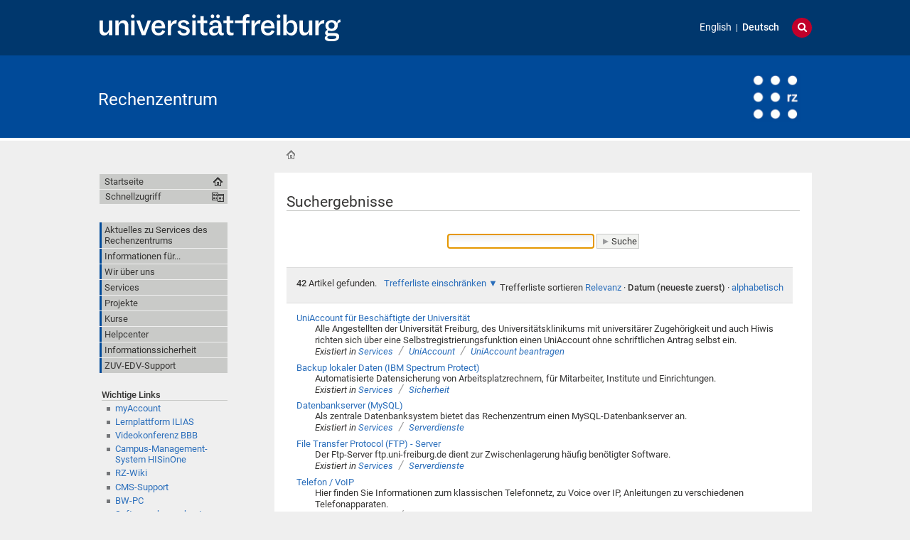

--- FILE ---
content_type: text/html;charset=utf-8
request_url: https://www.rz.uni-freiburg.de/de/@@search?advanced_search=True&sort_order=reverse&b_start:int=30&sort_on=Date&set_language=de&Subject:list=von%20A-Z
body_size: 83600
content:
<!DOCTYPE html>
<html xmlns="http://www.w3.org/1999/xhtml" lang="de" xml:lang="de">
  <head>
    <base href="https://www.rz.uni-freiburg.de/de/" /><title>Rechenzentrum</title>
    
    <meta content="IE=edge" http-equiv="X-UA-Compatible" />
    <meta http-equiv="Content-Type" content="text/html; charset=utf-8" /><meta name="generator" content="Plone - http://plone.org" /><meta content="width=device-width, initial-scale=1" name="viewport" />
    <link href="/++theme++unifreiburg.theme.base/images/apple-icon.png" rel="apple-touch-icon" />
    <link href="/++theme++unifreiburg.theme.base/images/apple-icon-76x76.png" rel="apple-touch-icon" sizes="76x76" />
    <link href="/++theme++unifreiburg.theme.base/images/apple-icon-120x120.png" rel="apple-touch-icon" sizes="120x120" />
    <link href="/++theme++unifreiburg.theme.base/images/apple-icon-152x152.png" rel="apple-touch-icon" sizes="152x152" />
    <link href="/++theme++unifreiburg.theme.base/images/apple-icon-180x180.png" rel="apple-touch-icon" sizes="180x180" />
    <link href="/++theme++unifreiburg.theme.base/images/android-icon-144x144.png" rel="icon" sizes="144x144" />
    <link href="/++theme++unifreiburg.theme.base/images/android-icon-192x192.png" rel="icon" sizes="192x192" />
    <meta content="#004a99" name="msapplication-TileColor" />
    <meta content="images/ms-tile-70x70.png" name="msapplication-square70x70logo" />
    <meta content="images/ms-tile-150x150.png" name="msapplication-square150x150logo" />
    <meta content="images/ms-tile-310x150.png" name="msapplication-wide310x150logo" />
    <meta content="images/ms-tile-310x310.png" name="msapplication-square310x310logo" />
    <meta content="#004a99" name="theme-color" />
    
    
    
    
    
    
    
    
    
  <link rel="stylesheet" type="text/css" media="screen" href="https://www.rz.uni-freiburg.de/portal_css/unifreiburg.theme.base/reset-cachekey-a8942a0173ccd5d12075aa2eb57a29b3.css" /><link rel="stylesheet" type="text/css" media="screen" href="https://www.rz.uni-freiburg.de/portal_css/unifreiburg.theme.base/base-cachekey-1f3f4e11a109a6832735f9fa1eb82814.css" /><link rel="stylesheet" type="text/css" media="screen" href="https://www.rz.uni-freiburg.de/portal_css/unifreiburg.theme.base/collective.js.jqueryui.custom.min-cachekey-c1091bb99cc5d9ef5c2157246e8b996e.css" /><link rel="stylesheet" type="text/css" media="all" href="https://www.rz.uni-freiburg.de/portal_css/unifreiburg.theme.base/resourceContentWellPortlets.stylesContentWellPortlets-cachekey-41b98126647f0af1923e3c4e18868000.css" /><style type="text/css" media="all">@import url(https://www.rz.uni-freiburg.de/portal_css/unifreiburg.theme.base/resourcesmart_link-cachekey-27c80d2e110dc63e170ffae8b9e3aded.css);</style><link rel="stylesheet" type="text/css" media="screen" href="https://www.rz.uni-freiburg.de/portal_css/unifreiburg.theme.base/resourceunifreiburg.theme.extendedcssaccordion-cachekey-73ebef72847e315d8fa38fe3609a8396.css" /><style type="text/css" media="screen">@import url(https://www.rz.uni-freiburg.de/portal_css/unifreiburg.theme.base/resourceplonetruegallery-portlet-cachekey-f9d4fe169fad83bf4de09e403b28f19b.css);</style><link rel="stylesheet" type="text/css" media="screen" href="https://www.rz.uni-freiburg.de/portal_css/unifreiburg.theme.base/resourceyafowil.widget.dictdefaultwidget-cachekey-a3e34a852973741197e2f163b9465e34.css" /><style type="text/css" media="screen">@import url(https://www.rz.uni-freiburg.de/portal_css/unifreiburg.theme.base/resourcetx-tiles-viewlet-cachekey-f4d3bbe32bf9ff664d5cc9062c26c4b2.css);</style><link rel="stylesheet" type="text/css" media="screen" href="https://www.rz.uni-freiburg.de/portal_css/unifreiburg.theme.base/resourcecontentleadimage-cachekey-c63489ea6d117bbbdc32f93873142325.css" /><link rel="stylesheet" type="text/css" href="https://www.rz.uni-freiburg.de/portal_css/unifreiburg.theme.base/themeunifreiburg.theme.basecssstyles-cachekey-65b765fcc12943228800140663e6bdde.css" /><link rel="stylesheet" type="text/css" media="all" href="https://www.rz.uni-freiburg.de/portal_css/unifreiburg.theme.base/ploneCustom-cachekey-80527487a4efee2d737b5074adf4f40c.css" /><link rel="canonical" href="https://www.rz.uni-freiburg.de/de" /><link rel="shortcut icon" type="image/x-icon" href="https://www.rz.uni-freiburg.de/favicon.ico" /><link rel="apple-touch-icon" href="https://www.rz.uni-freiburg.de/touch_icon.png" /><link rel="search" href="https://www.rz.uni-freiburg.de/@@search" title="Website durchsuchen" /><link rel="alternate" href="https://www.rz.uni-freiburg.de/de" hreflang="de" /><link rel="alternate" href="https://www.rz.uni-freiburg.de/en" hreflang="en" /><link rel="home" title="Home" href="https://www.rz.uni-freiburg.de/de" /><script type="text/javascript" src="https://www.rz.uni-freiburg.de/portal_javascripts/unifreiburg.theme.base/resourceplone.app.jquery-cachekey-9a0a9b8caaf2ade5038bbed90ec68e88.js"></script><script type="text/javascript" src="https://www.rz.uni-freiburg.de/portal_javascripts/unifreiburg.theme.base/resourceunifreiburg.theme.extendedjavascriptaccordion-cachekey-5106c81efc7fa9b204fae539883394d5.js"></script><script type="text/javascript" src="https://www.rz.uni-freiburg.de/portal_javascripts/unifreiburg.theme.base/themeunifreiburg.theme.basejavascriptresponsive-switch-cachekey-3ec0a233ad18a8c66b194bba355585ed.js"></script><script async="" src="https://www.rz.uni-freiburg.de/++resource++collective.lazysizes/lazysizes-d6d7324.js"></script><script type="text/javascript">
        jQuery(function($){
            if (typeof($.datepicker) != "undefined"){
              $.datepicker.setDefaults(
                jQuery.extend($.datepicker.regional['de'],
                {dateFormat: 'dd.mm.yy'}));
            }
        });
        </script> <meta name="google-site-verification" content="F-3PWu3SxzsKy83PF7V0L-TTebBJgZjezVAT87czdoI" />
 <script src="query-params.js" defer></script>
<style> #siteaction-legal-info {display: none;}</style>


<script>
$(document).ready(function() {
  $('a').each(function() {
    $(this).attr('href',$(this).attr('href').replace('10.8.102.53:8081/zodb03/reze/','www.rz.uni-freiburg.de/') );
    console.log('link changed');
  });
})
</script>

    <style>
        #query-params {
            font-family: Arial, sans-serif;
            margin-top: 20px;
            padding: 10px;
            background-color: #ffff00;
            border: 1px solid #ddd;
            display: none; /* Standardmäßig ausblenden */
        }

        .param-item {
            margin: 5px 0;
        }

        .highlight {
            font-weight: bold;
            color: #333;
        }
    </style>



<script>

$(document).ready(function() {
if((window.location.toString().indexOf("stoerungen/portal_factory") != -1) || (window.location.toString().indexOf("nachrichten-archiv/portal_factory") != -1)){


var theDate = new Date();
theDate.setHours(theDate.getHours() + 1);
var isodate = theDate.toISOString();
console.log(isodate)

cd = theDate.toISOString( 'de', { timeZoneName: 'short' }).substring(0, 16).replace('T',' ')  // .split('T')[0];
console.log(cd);
document.getElementById("title").value = cd + ': '; //don't need ()

if(window.location.toString().indexOf("stoerungen/portal_factory") != -1) {
  var input = $( "#description" );
    input.val( input.val() + "#ufrstatus " ); 
}


$("  <h3>Bitte auswählen wenn zutreffend:</h3><input type='checkbox' id='wartungshashtag' name='wartung' value='Wartung'><label for='wartungshashtag'> #Wartung</label><br><input type='checkbox' id='stoerungshashtag' name='stoerung' value='Stoerung'><label for='stoerungshashtag'> #Stoerung</label><br><br>   ").insertAfter( "#archetypes-fieldname-description" );


$("#news_item-base-edit #stoerungshashtag").change(function() {
    if(this.checked) {
    var input = $( "#description" );
    input.val( input.val() + "#stoerung " ); 
    console.log('checked')
    }
});

$("#news_item-base-edit #wartungshashtag").change(function() {
    if(this.checked) {
    var input = $( "#description" );
    input.val( input.val() + "#wartung " ); 
    console.log('checked')
    }
});



}


});

</script>


<style>
.tx-slider-container.tx-slider-16-9,
.tx-slider-container.tx-slider-16-9.tx-slide,
.tx-slider-container.tx-slider-16-9.tx-slide-content 
{ padding-bottom: 36%;}
tx-slider-container tx-slider-9b57c0c19afe4163bdb585d9ffb0fa8e tx-slider-16-9
{ padding-bottom: 36%;}

.tx-slider-container.tx-slider-16-9 {
    padding-bottom: 36%;
}

.tx-slider-16-9 h2.tx-slide-heading {
position: absolute;
    top: 30px;
    right: 0px;
    margin: 0;
    background: #004a99;
    padding: 10px 15px 10px 55px;
    color: #fff;
    border-bottom: 0;
    font-weight: normal;
    font-size: 200%;
    size: 200%;
    font-family: 'Times New Roman', Freeserif, Serif;
}

# End Sliders



table.tablewithpicture > tbody > tr > td:nth-child(1){padding-right: 10px;}
.template-atct_topic_view #content dt, .template-standard_view #content dt, .template-folder_listing #content dt {margin: 0.4em 0 0 1.5em; padding-top: 15px;}

.section-willkommen-im-rechenzentrum #content-core dt {padding-top: 15px;}
.section-willkommen-im-rechenzentrum #content-core .section-willkommen-im-rechenzentrum dt .summary {font-weight: bold;}

.section-welcome #content-core a.rzmessage::before,
.section-willkommen-im-rechenzentrum #content-core a.rzmessage::before {
    content: "■";
    color: #2222dd;
    padding-right: 0.2em;}

.section-welcome  #content-core a.alertmessage::before,
.section-willkommen-im-rechenzentrum #content-core a.alertmessage::before {
    content: "■";
    color: #c1002a;
    padding-right: 0.2em;}

@media screen and (max-device-width: 755px) and (max-width: 755px) {
.tx-slider-16-9 h2.tx-slide-heading {
position: absolute;
    top: 20px;
    right: 60px;
    margin: 0;
    background: #004a99;
    padding: 5px 10px 5px 25px;
    color: #fff;
    border-bottom: 0;
    font-weight: normal;
    font-size: 100%;
    size: 100%;
    font-family: 'Times New Roman', Freeserif, Serif;
}
}

</style>
<script>
$(document).ready(function() {
$('#main-footer #siteaction-contact a').removeClass('link-overlay')
});


$(document).ready(function() {
    $('.section-willkommen-im-rechenzentrum #content-core a[href*="/aktuell"]').each(function() {
           $('a[href*="/aktuell"]').addClass("rzmessage");
     });
});
$(document).ready(function() {
    $('.section-welcome #content-core a[href*="/aktuell"]').each(function() {
           $('a[href*="/aktuell"]').addClass("rzmessage");
     });
});


$(document).ready(function() {
 $(".section-willkommen-im-rechenzentrum #content-core dt:has(a.rzmessage)").css("list-style-type","none").css("list-style-image","none");
});
$(document).ready(function() {
 $(".section-welcome #content-core dt:has(a.rzmessage)").css("list-style-type","none").css("list-style-image","none");
});


$(document).ready(function() {
    $('.section-willkommen-im-rechenzentrum #content-core a[href*="/stoerungen"]').each(function() {
           $('a[href*="/stoerungen"]').addClass("alertmessage");
     });
});
$(document).ready(function() {
    $('.section-welcome #content-core a[href*="/stoerungen"]').each(function() {
           $('a[href*="/stoerungen"]').addClass("alertmessage");
     });
});


$(document).ready(function() {
 $(".section-willkommen-im-rechenzentrum #content-core dt:has(a.alertmessage)").css("list-style-type","none").css("list-style-image","none");
});
$(document).ready(function() {
 $(".section-welcome #content-core dt:has(a.alertmessage)").css("list-style-type","none").css("list-style-image","none");
});

// removed here 12
   $( document ).ready(function() {
 $('.section-willkommen-im-rechenzentrum table.listing.collection-listing thead').remove()  
 $('.section-willkommen-im-rechenzentrum table.listing.collection-listing').replaceWith( $('table').html()
       .replace(/<tbody/gi, "<div id='table'")
       .replace(/<tr/gi, "<div")
       .replace(/<\/tr>/gi, "</div>")
       .replace(/<td/gi, "<div")
       .replace(/<\/td>/gi, "</div>")
    );

    }); 

/*   english start */

$(document).ready(function() {
    $('.section-welcome #content-core a[href*="/aktuell"]').each(function() {
           $('a[href*="/aktuell"]').addClass("rzmessage");
     });
});
$(document).ready(function() {
    $('.section-welcome #content-core a[href*="/aktuell"]').each(function() {
           $('a[href*="/aktuell"]').addClass("rzmessage");
     });
});


$(document).ready(function() {
 $(".section-welcome #content-core dt:has(a.rzmessage)").css("list-style-type","none").css("list-style-image","none");
});
$(document).ready(function() {
 $(".section-welcome #content-core dt:has(a.rzmessage)").css("list-style-type","none").css("list-style-image","none");
});


$(document).ready(function() {
    $('.section-welcome #content-core a[href*="/stoerungen"]').each(function() {
           $('a[href*="/stoerungen"]').addClass("alertmessage");
     });
});
$(document).ready(function() {
    $('.section-welcome #content-core a[href*="/stoerungen"]').each(function() {
           $('a[href*="/stoerungen"]').addClass("alertmessage");
     });
});


$(document).ready(function() {
 $(".section-welcome #content-core dt:has(a.alertmessage)").css("list-style-type","none").css("list-style-image","none");
});
$(document).ready(function() {
 $(".section-welcome #content-core dt:has(a.alertmessage)").css("list-style-type","none").css("list-style-image","none");
});

    $( document ).ready(function() {
 $('.subsection-welcome table.listing.collection-listing thead').remove()
 $('.subsection-welcome table.listing.collection-listing').replaceWith( $('table').html()
       .replace(/<tbody/gi, "<div id='table'")
       .replace(/<tr/gi, "<div")
       .replace(/<\/tr>/gi, "</div>")
       .replace(/<td/gi, "<div")
       .replace(/<\/td>/gi, "</div>")
    );

    });

   $( document ).ready(function() {
 $('.section-welcome table.listing.collection-listing thead').remove()
 $('.section-welcome table.listing.collection-listing').replaceWith( $('table').html()
       .replace(/<tbody/gi, "<div id='table'")
       .replace(/<tr/gi, "<div")
       .replace(/<\/tr>/gi, "</div>")
       .replace(/<td/gi, "<div")
       .replace(/<\/td>/gi, "</div>")
    );

    });




</script>
<style>
div.odd, div.even {padding: 8px;
    background: none; 
    /* border-bottom: 1px solid #ccc;   */
    padding-bottom: 15px;
    padding-top: 15px;} 

.subsection-willkommen-im-rechenzentrum div.listing-body-Title {width: 80%;  display:  inline-block; float: left; margin-top: 5px; margin-bottom: 10px;}


.subsection-willkommen-im-rechenzentrum div.listing-body-Title a{font-weight: 600; font-size: 110%;}

.subsection-willkommen-im-rechenzentrum div.listing-body-CreationDate {display: inline-block; float: right; font-weight: 200; margin-top: 5px; margin-bottom: 10px;}

.subsection-willkommen-im-rechenzentrum div.listing-body-Description
{display: flex;
    width: 100%;
    /* padding: 3px; */
}

/*   Startseite */

.section-willkommen-im-rechenzentrum div.listing-body-Title {width: 80%;  display:  inline-block; float: left; margin-top: 5px; margin-bottom: 10px;}


.section-willkommen-im-rechenzentrum div.listing-body-Title a{font-weight: 600; font-size: 110%;}

.section-willkommen-im-rechenzentrum div.listing-body-CreationDate {display: inline-block; float: right; font-weight: 200; margin-top: 5px; margin-bottom: 10px;}

.section-willkommen-im-rechenzentrum div.listing-body-Description
{display: flex;
    width: 100%;
    /* padding: 3px; */
}
/* Englis Part */
.subsection-welcome div.listing-body-Title {width: 80%;  display:  inline-block; float: left; margin-top: 5px; margin-bottom: 10px;}


.subsection-welcome div.listing-body-Title a{font-weight: 600; font-size: 110%;}

.subsection-welcome div.listing-body-CreationDate {display: inline-block; float: right; font-weight: 200; margin-top: 5px; margin-bottom: 10px;}

.subsection-welcome div.listing-body-Description
{display: flex;
    width: 100%;
    /* padding: 3px; */
}

/*   Startseite */

.section-welcome div.listing-body-Title {width: 80%;  display:  inline-block; float: left; margin-top: 5px; margin-bottom: 10px;}


.section-welcome div.listing-body-Title a{font-weight: 600; font-size: 110%;}

.section-welcome div.listing-body-CreationDate {display: inline-block; float: right; font-weight: 200; margin-top: 5px; margin-bottom: 10px;}

.section-welcome div.listing-body-Description
{display: flex;
    width: 100%;
    /* padding: 3px; */
}
</style>
<style>
#parent-fieldname-text-a874df0d624d3ccbcb4eed826fa20831 table  {margin-bottom: 50px;}

#parent-fieldname-text-a874df0d624d3ccbcb4eed826fa20831 table td:first-child {width: 230px;}
#parent-fieldname-text-a874df0d624d3ccbcb4eed826fa20831 table td:first-child img {width: 200px;}

#parent-fieldname-text-a874df0d624d3ccbcb4eed826fa20831 table td:nth-child(2) {width: 350px;}


</style>


<script>
    $(document).ready(function() {
 $.urlParam = function(name){
    var results = new RegExp('[\?&]' + name + '=([^&#]*)').exec(window.location.href);
    return results[1] || 0;
}
console.log($.urlParam('host'));

       // Den origin-Parameter abrufen und anzeigen
        if($.urlParam('host') != '') {
            // $('#original-url').text($.urlParam('host'));
$('#query-params').html('<h3>Technische Information</h3><span class"warning">Sie wurden über den Aufruf dieser Adresse: &nbsp;</span> </br>&nbsp;&nbsp;<bold><code> Queried domain: ' + $.urlParam('schema') + '//' + $.urlParam('host') + $.urlParam('request') + '</code></bold></br><span class="warning"> &nbsp;hierher weitergeleitet.</span>' );

            console.log($.urlParam('host'));
        } else {
            $('#query-params').hide();
        }
    });
</script>


<style>
#phishingsiteInfo {background-color: #ffff00; padding: 2%;  margin-top: 10px; margin-bottom: 10px; }
</style>




</head>
  <body class="template-search portaltype-folder site-de userrole-anonymous col-one col-content heading-present navLevel0" dir="ltr"><div id="header">
      <header>
        <div id="main-header">
          <div id="meta-header-container">
            <div id="meta-header-container-inner">
              <a href="http://www.uni-freiburg.de/" target="_blank">
                <img alt="Albert-Ludwigs-Universität Freiburg" height="55" id="uni-logo" src="/++theme++unifreiburg.theme.base/images/ufr-logo-white.svg" width="339" />
              </a>
              <div id="meta-tools">
                <div id="language-selector">
                  <ul id="portal-languageselector">
    
    <li class="language-en">
        <a href="https://www.rz.uni-freiburg.de/en/@@search?advanced_search=True&amp;sort_order=reverse&amp;b_start:int=30&amp;sort_on=Date&amp;set_language=en&amp;Subject:list=von%20A-Z" title="English">English</a>
    </li>
    
    
    <li class="currentLanguage language-de">
        <a href="https://www.rz.uni-freiburg.de/de/@@search?advanced_search=True&amp;sort_order=reverse&amp;b_start:int=30&amp;sort_on=Date&amp;set_language=de&amp;Subject:list=von%20A-Z" title="Deutsch">Deutsch</a>
    </li>
    
</ul>
                </div>
                <div id="language-tool">
                  <i class="fa fa-globe"></i>
                  <i class="fa fa-times"></i>
                </div>
                <div id="search-tool">
                  <i class="fa fa-search"></i>
                  <i class="fa fa-times"></i>
                </div>
              </div>
            </div>
          </div>
          <div id="mobile-nav">
            <div class="width-main" id="mobile-nav-inner">
              <label for="display-mobile-nav" id="mobile-nav-button">
                <i class="fa fa-bars"></i>
                <span aria-hidden="">Menü</span>
              </label>
            </div>
          </div>
          <div id="header-container-inner">
            <div id="title-site">
              <a accesskey="1" href="https://www.rz.uni-freiburg.de/de">Rechenzentrum</a>
            </div>
            <div id="logo">
              <a accesskey="1" href="https://www.rz.uni-freiburg.de/de" title="Rechenzentrum">
                <img alt="Logo" src="https://www.rz.uni-freiburg.de/logo.png" title="" />
              </a>
            </div>
          </div>
        </div>
      </header>
    </div><div class="row width-page" id="page" style="clear: both">
      <div class="cell width-base position-base">
        <div class="row">
          <div class="cell width-main position-main" id="main-cell">
            <div class="row" id="portal-columns">
              <div class="cell width-full-100 position-0-100">
                <div id="language-section"></div>
                <div class="row" id="search-section">
                  <section class="cell width-full-100 position-0-100">
                    <div id="search-inner">
                      <div id="portal-searchbox">

    <form id="searchGadget_form" action="https://www.rz.uni-freiburg.de/de/@@search">

        <div class="LSBox">
        <label class="hiddenStructure" for="searchGadget">Website durchsuchen</label>

        <input name="SearchableText" type="text" size="18" title="Website durchsuchen" placeholder="Website durchsuchen" accesskey="4" class="searchField" id="searchGadget" />

        <input class="searchButton" type="submit" value="Suche" />

        <div class="searchSection">
            <input id="searchbox_currentfolder_only" class="noborder" type="checkbox" name="path" value="/zodb03/reze/de" />
            <label for="searchbox_currentfolder_only" style="cursor: pointer">nur im aktuellen Bereich</label>
        </div>

        <div class="LSResult" id="LSResult"><div class="LSShadow" id="LSShadow"></div></div>
        </div>
    </form>

    <div id="portal-advanced-search" class="hiddenStructure">
        <a href="https://www.rz.uni-freiburg.de/de/@@search" accesskey="5">Erweiterte Suche…</a>
    </div>

</div>
                    </div>
                  </section>
                </div>
                
                <div class="row" id="crumbs-section">
                  <section class="cell width-full-100 position-0-100">
                    <div id="crumbs-inner">
                      
                      <div id="portal-breadcrumbs">

    <span id="breadcrumbs-you-are-here">Sie sind hier:</span>

    <span id="breadcrumbs-home">
        <a href="https://www.rz.uni-freiburg.de/de">Startseite</a>
        
    </span>


</div>
                    </div>
                  </section>
                </div>
                <div class="row" id="portal-top-section">
                  <section class="cell width-portal-top position-portal-top">
                    <div id="portal-top-section-inner">
            


<div class="contentwellportlets row" id="portlets-in-header">
  
  
</div>





</div>
                  </section>
                </div>
                <div class="row" id="content-section">
                  <section class="cell width-content position-content">
                    <article>
                      <div id="portal-column-content">

            <div id="viewlet-above-content">

<div class="contentwellportlets row" id="portlets-above">
  
  
</div>


</div>

            
                <div class="">

                    

                    

    <dl class="portalMessage info" id="kssPortalMessage" style="display:none">
        <dt>Info</dt>
        <dd></dd>
    </dl>



                    
                        <div id="content">

                            

                            <div id="content-core">
                <h1 class="documentFirstHeading"><span>Suchergebnisse</span></h1>
                

    <form name="searchform" action="@@search" class="searchPage enableAutoFocus" id="searchform"> 

        <input type="hidden" name="advanced_search" value="False" />
        <input type="hidden" name="sort_on" value="" />

        <div class="row">

            <div class="cell width-full position-0">

                
            </div>
            <div class="visualClear"><!-- --></div>

        <fieldset id="search-field" class="noborder">
            <input class="searchPage" name="SearchableText" type="text" size="25" title="Website durchsuchen" value="" />
            <input class="searchPage searchButton allowMultiSubmit" type="submit" value="Suche" />
        </fieldset>

	    <div class="visualClear"><!-- --></div>
	    
	    <div id="search-results-wrapper" class="cell width-full position-0">

                <div id="search-results-bar">
                    <span><strong id="search-results-number">42</strong> Artikel gefunden. </span>

                    <dl class="actionMenu activated">

                      <dt class="actionMenuHeader">
                          <a href="https://www.rz.uni-freiburg.de/de/@@search?&amp;sort_order=reverse&amp;b_start:int=30&amp;sort_on=Date&amp;set_language=de&amp;Subject:list=von%20A-Z" id="search-filter-toggle">Trefferliste einschränken</a>
                      </dt>
                      <dd class="actionMenuContent">
                          <div id="search-filter">

                              <fieldset class="noborder">

                                  <legend>Artikeltyp</legend>

                                  <div class="field">

                                      <div class="formHelp"></div>

                                      <span class="optionsToggle">
                                          <input type="checkbox" onchange="javascript:toggleSelect(this, 'portal_type:list', false)" name="pt_toggle" value="#" id="pt_toggle" class="noborder" />

                                          <label for="pt_toggle">Alle/Keine auswählen</label>
                                      </span>
                                      <br />
                                      <div style="float: left; margin-right: 2em;">
                                          
                                              <input type="checkbox" name="portal_type:list" value="Document" class="noborder" id="portal_type_1_1" />
                                              <label for="portal_type_1_1">Seite</label>
                                              <br />
                                          
                                          
                                              <input type="checkbox" name="portal_type:list" value="FormFolder" class="noborder" id="portal_type_1_2" />
                                              <label for="portal_type_1_2">Formular-Ordner</label>
                                              <br />
                                          
                                      </div>
                                      <div style="float: left; margin-right: 2em;">
                                          
                                              <input type="checkbox" name="portal_type:list" value="News Item" class="noborder" id="portal_type_2_1" />
                                              <label for="portal_type_2_1">Nachricht</label>
                                              <br />
                                          
                                      </div>
                                      <div class="visualClear"><!-- --></div>
                                  </div>
                              </fieldset>

                              <fieldset class="noborder">

                                  <legend>Neue Artikel seit</legend>

                                  <div class="field">

                                      <div class="formHelp"></div>

                                      
                                          <input type="radio" id="query-date-yesterday" name="created.query:record:list:date" value="2026/01/23" />
                                          <label for="query-date-yesterday">Gestern</label>
                                          <br />
                                          <input type="radio" id="query-date-lastweek" name="created.query:record:list:date" value="2026/01/17" />
                                          <label for="query-date-lastweek">Letzte Woche</label>
                                          <br />
                                          <input type="radio" id="query-date-lastmonth" name="created.query:record:list:date" value="2025/12/24" />
                                          <label for="query-date-lastmonth">Letzter Monat</label>
                                          <br />
                                          <input type="radio" id="query-date-ever" name="created.query:record:list:date" checked="checked" value="1970-01-02" />
                                          <label for="query-date-ever">Immer</label>
                                      

                                      <input type="hidden" name="created.range:record" value="min" />
                                  </div>

                                  <div class="formControls">
                                      <input class="searchPage searchButton allowMultiSubmit" type="submit" value="Suche" />
                                  </div>

                                  <div class="visualClear"><!-- --></div>
                              </fieldset>

                          </div>
                      </dd>

                    </dl>

                    <span id="searchResultsSort">
                      <span>Trefferliste sortieren</span>
                          <span id="sorting-options">
                              
                                  
                                      
                                      <a href="https://www.rz.uni-freiburg.de/de/@@search?advanced_search=True&amp;sort_on=&amp;b_start:int=30&amp;set_language=de&amp;Subject:list=von%20A-Z">Relevanz</a>
                                      
                                      <span>·</span>
                                      
                                  
                                  
                                      
                                      
                                      <strong>Datum (neueste zuerst)</strong>
                                      <span>·</span>
                                      
                                  
                                  
                                      
                                      <a data-sort="sortable_title" href="https://www.rz.uni-freiburg.de/de/@@search?advanced_search=True&amp;sort_on=sortable_title&amp;b_start:int=30&amp;set_language=de&amp;Subject:list=von%20A-Z">alphabetisch</a>
                                      
                                      
                                      
                                  
                              
                          </span>
                    </span>
                </div>

                <div class="visualClear"><!-- --></div>

                
                    <div id="search-results">

                        

                        
                          <dl class="searchResults">
                              
                                    <dt class="contenttype-document">
                                      
                                      <a href="https://www.rz.uni-freiburg.de/de/services/uniaccount/uabeantrag/uamitarb" class="state-published">UniAccount für Beschäftigte der Universität</a>
                                    </dt>
                                    <dd>
                                      
                                      <div>Alle Angestellten der Universität Freiburg, des Universitätsklinikums mit universitärer Zugehörigkeit und auch Hiwis richten sich über eine Selbstregistrierungsfunktion einen UniAccount ohne schriftlichen Antrag selbst ein.
</div>

                                      <cite class="documentLocation link-location">
                                          <span>Existiert in</span>
                                          <span dir="ltr">
                                              
                                                  <a href="https://www.rz.uni-freiburg.de/de/services">Services</a>
                                                  <span class="breadcrumbSeparator">
                                                      /
                                                      
                                                  </span>
                                               
                                          </span>
                                          <span dir="ltr">
                                              
                                                  <a href="https://www.rz.uni-freiburg.de/de/services/uniaccount">UniAccount</a>
                                                  <span class="breadcrumbSeparator">
                                                      /
                                                      
                                                  </span>
                                               
                                          </span>
                                          <span dir="ltr">
                                              
                                                  <a href="https://www.rz.uni-freiburg.de/de/services/uniaccount/uabeantrag">UniAccount beantragen</a>
                                                  
                                               
                                          </span>

                                      </cite>

                                    </dd>
                              
                              
                                    <dt class="contenttype-document">
                                      
                                      <a href="https://www.rz.uni-freiburg.de/de/services/sicherheit/tsm" class="state-published">Backup lokaler Daten (IBM Spectrum Protect)</a>
                                    </dt>
                                    <dd>
                                      
                                      <div>Automatisierte Datensicherung von Arbeitsplatzrechnern, für Mitarbeiter, Institute und Einrichtungen. </div>

                                      <cite class="documentLocation link-location">
                                          <span>Existiert in</span>
                                          <span dir="ltr">
                                              
                                                  <a href="https://www.rz.uni-freiburg.de/de/services">Services</a>
                                                  <span class="breadcrumbSeparator">
                                                      /
                                                      
                                                  </span>
                                               
                                          </span>
                                          <span dir="ltr">
                                              
                                                  <a href="https://www.rz.uni-freiburg.de/de/services/sicherheit">Sicherheit</a>
                                                  
                                               
                                          </span>

                                      </cite>

                                    </dd>
                              
                              
                                    <dt class="contenttype-document">
                                      
                                      <a href="https://www.rz.uni-freiburg.de/de/services/serverdienste/mysql" class="state-published">Datenbankserver (MySQL)</a>
                                    </dt>
                                    <dd>
                                      
                                      <div>Als zentrale Datenbanksystem bietet das Rechenzentrum einen MySQL-Datenbankserver an.</div>

                                      <cite class="documentLocation link-location">
                                          <span>Existiert in</span>
                                          <span dir="ltr">
                                              
                                                  <a href="https://www.rz.uni-freiburg.de/de/services">Services</a>
                                                  <span class="breadcrumbSeparator">
                                                      /
                                                      
                                                  </span>
                                               
                                          </span>
                                          <span dir="ltr">
                                              
                                                  <a href="https://www.rz.uni-freiburg.de/de/services/serverdienste">Serverdienste</a>
                                                  
                                               
                                          </span>

                                      </cite>

                                    </dd>
                              
                              
                                    <dt class="contenttype-document">
                                      
                                      <a href="https://www.rz.uni-freiburg.de/de/services/serverdienste/ftp" class="state-published">File Transfer Protocol (FTP) - Server</a>
                                    </dt>
                                    <dd>
                                      
                                      <div>Der Ftp-Server ftp.uni-freiburg.de dient zur Zwischenlagerung häufig benötigter Software. </div>

                                      <cite class="documentLocation link-location">
                                          <span>Existiert in</span>
                                          <span dir="ltr">
                                              
                                                  <a href="https://www.rz.uni-freiburg.de/de/services">Services</a>
                                                  <span class="breadcrumbSeparator">
                                                      /
                                                      
                                                  </span>
                                               
                                          </span>
                                          <span dir="ltr">
                                              
                                                  <a href="https://www.rz.uni-freiburg.de/de/services/serverdienste">Serverdienste</a>
                                                  
                                               
                                          </span>

                                      </cite>

                                    </dd>
                              
                              
                                    <dt class="contenttype-document">
                                      
                                      <a href="https://www.rz.uni-freiburg.de/de/services/netztel/telefon" class="state-published">Telefon / VoIP</a>
                                    </dt>
                                    <dd>
                                      
                                      <div>Hier finden Sie Informationen zum klassischen Telefonnetz, zu Voice over IP, Anleitungen zu verschiedenen Telefonapparaten.</div>

                                      <cite class="documentLocation link-location">
                                          <span>Existiert in</span>
                                          <span dir="ltr">
                                              
                                                  <a href="https://www.rz.uni-freiburg.de/de/services">Services</a>
                                                  <span class="breadcrumbSeparator">
                                                      /
                                                      
                                                  </span>
                                               
                                          </span>
                                          <span dir="ltr">
                                              
                                                  <a href="https://www.rz.uni-freiburg.de/de/services/netztel">Netz&amp;Telefon</a>
                                                  
                                               
                                          </span>

                                      </cite>

                                    </dd>
                              
                              
                                    <dt class="contenttype-document">
                                      
                                      <a href="https://www.rz.uni-freiburg.de/de/services/netztel/nameserver" class="state-published">Nameserver (DNS)</a>
                                    </dt>
                                    <dd>
                                      
                                      <div>Zur eindeutigen Identifizierung von Rechner-Nummer und zugehöriger Adresse betreibt das Rechenzentrum einen Nameserver (DNS - domain name server).</div>

                                      <cite class="documentLocation link-location">
                                          <span>Existiert in</span>
                                          <span dir="ltr">
                                              
                                                  <a href="https://www.rz.uni-freiburg.de/de/services">Services</a>
                                                  <span class="breadcrumbSeparator">
                                                      /
                                                      
                                                  </span>
                                               
                                          </span>
                                          <span dir="ltr">
                                              
                                                  <a href="https://www.rz.uni-freiburg.de/de/services/netztel">Netz&amp;Telefon</a>
                                                  
                                               
                                          </span>

                                      </cite>

                                    </dd>
                              
                              
                                    <dt class="contenttype-document">
                                      
                                      <a href="https://www.rz.uni-freiburg.de/de/services/netztel/fun" class="state-published">Freiburger Universitätsnetz</a>
                                    </dt>
                                    <dd>
                                      
                                      <div>Das Freiburger Universitätsnetz verbindet alle Arbeitsplätze der Universität untereinander und mit dem Internet. FUN bietet uneingeschränkten Zugang zum Landesforschungsnetz (BelWü), zum Deutsche Forschungsnetz (WiN) und zu anderen darüber erreichbaren internationalen Netzen.</div>

                                      <cite class="documentLocation link-location">
                                          <span>Existiert in</span>
                                          <span dir="ltr">
                                              
                                                  <a href="https://www.rz.uni-freiburg.de/de/services">Services</a>
                                                  <span class="breadcrumbSeparator">
                                                      /
                                                      
                                                  </span>
                                               
                                          </span>
                                          <span dir="ltr">
                                              
                                                  <a href="https://www.rz.uni-freiburg.de/de/services/netztel">Netz&amp;Telefon</a>
                                                  
                                               
                                          </span>

                                      </cite>

                                    </dd>
                              
                              
                                    <dt class="contenttype-document">
                                      
                                      <a href="https://www.rz.uni-freiburg.de/de/services/beschaffung/telefon" class="state-published">Telefon</a>
                                    </dt>
                                    <dd>
                                      
                                      <div>Informationen zur Beschaffung von VoIP-Telefonen.</div>

                                      <cite class="documentLocation link-location">
                                          <span>Existiert in</span>
                                          <span dir="ltr">
                                              
                                                  <a href="https://www.rz.uni-freiburg.de/de/services">Services</a>
                                                  <span class="breadcrumbSeparator">
                                                      /
                                                      
                                                  </span>
                                               
                                          </span>
                                          <span dir="ltr">
                                              
                                                  <a href="https://www.rz.uni-freiburg.de/de/services/beschaffung">Beschaffung</a>
                                                  
                                               
                                          </span>

                                      </cite>

                                    </dd>
                              
                              
                                    <dt class="contenttype-document">
                                      
                                      <a href="https://www.rz.uni-freiburg.de/de/rz/organisation/organigramm" class="state-published">Organigramm</a>
                                    </dt>
                                    <dd>
                                      
                                      <div>Das Organigramm des Rechenzentrums:</div>

                                      <cite class="documentLocation link-location">
                                          <span>Existiert in</span>
                                          <span dir="ltr">
                                              
                                                  <a href="https://www.rz.uni-freiburg.de/de/rz">Wir über uns</a>
                                                  <span class="breadcrumbSeparator">
                                                      /
                                                      
                                                  </span>
                                               
                                          </span>
                                          <span dir="ltr">
                                              
                                                  <a href="https://www.rz.uni-freiburg.de/de/rz/organisation">Organisation</a>
                                                  
                                               
                                          </span>

                                      </cite>

                                    </dd>
                              
                              
                                    <dt class="contenttype-document">
                                      
                                      <a href="https://www.rz.uni-freiburg.de/de/services/drucker/druck-plot" class="state-published">Drucker + Plotter</a>
                                    </dt>
                                    <dd>
                                      
                                      <div>Die Computerarbeitsplätze im Rechenzentrum sind an frei zugängliche Drucker angeschlossen.</div>

                                      <cite class="documentLocation link-location">
                                          <span>Existiert in</span>
                                          <span dir="ltr">
                                              
                                                  <a href="https://www.rz.uni-freiburg.de/de/services">Services</a>
                                                  
                                               
                                          </span>

                                      </cite>

                                    </dd>
                              
                          </dl>
                          

    <!-- Navigation -->

<div class="listingBar">
    <span class="previous">
        <a href="https://www.rz.uni-freiburg.de/de/@@search?advanced_search=True&amp;sort_order=reverse&amp;b_start:int=20&amp;sort_on=Date&amp;set_language=de&amp;Subject:list=von%20A-Z">
           «
           10 frühere Artikel
        </a>
    </span>

    <span class="next">
        <a href="https://www.rz.uni-freiburg.de/de/@@search?advanced_search=True&amp;sort_order=reverse&amp;b_start:int=40&amp;sort_on=Date&amp;set_language=de&amp;Subject:list=von%20A-Z">
           Die nächsten 2 Artikel
           »
        </a>
    </span>

    <!-- Link to first -->
    

    <!-- Pagelist with links to previous pages for quick navigation -->
    
      <a href="https://www.rz.uni-freiburg.de/de/@@search?advanced_search=True&amp;sort_order=reverse&amp;b_start:int=0&amp;sort_on=Date&amp;set_language=de&amp;Subject:list=von%20A-Z">1</a>
    
    
      <a href="https://www.rz.uni-freiburg.de/de/@@search?advanced_search=True&amp;sort_order=reverse&amp;b_start:int=10&amp;sort_on=Date&amp;set_language=de&amp;Subject:list=von%20A-Z">2</a>
    
    
      <a href="https://www.rz.uni-freiburg.de/de/@@search?advanced_search=True&amp;sort_order=reverse&amp;b_start:int=20&amp;sort_on=Date&amp;set_language=de&amp;Subject:list=von%20A-Z">3</a>
    

    <!-- Current page -->
    
        [<span>4</span>]
    

    <!-- Pagelist with links to next pages for quick navigation -->
    
      <a href="https://www.rz.uni-freiburg.de/de/@@search?advanced_search=True&amp;sort_order=reverse&amp;b_start:int=40&amp;sort_on=Date&amp;set_language=de&amp;Subject:list=von%20A-Z">5</a>
    

    <!-- Link to last -->
    
</div>




                        
                    </div>
                

            </div>
        </div>

        <div class="visualClear"><!-- --></div>
    </form>

  </div>
                        </div>
                    

                    
                </div>
            

            <div id="viewlet-below-content">



<div class="contentwellportlets row" id="portlets-below">
  
  
</div>


</div>
        </div>
                    </article>
                  </section>
                  <div id="sidebar-section" class="portal-column-two-missing">
                    <section class="cell width-sidebar position-sidebar">
                      <div id="portal-column-two"></div>
                      <div class="show-on-tablet-l" id="portal-column-one-clone">
            
                


<div class="portletWrapper" data-portlethash="706c6f6e652e6c656674636f6c756d6e0a636f6e746578740a2f7a6f646230332f72657a652f64650a6c696e6b732d7a752d706c617474666f726d656e">
<dl class="portlet portletStaticText portlet-static-wichtige-links">

    <dt class="portletHeader">
        <span class="portletTopLeft"></span>
        <span>
           Wichtige Links
        </span>
        <span class="portletTopRight"></span>
    </dt>

    <dd class="portletItem odd">
        <ul>
<li><a href="https://myaccount.uni-freiburg.de/uadmin/login" target="_blank">myAccount</a></li>
<li><a href="http://ilias.uni-freiburg.de/">Lernplattform ILIAS</a></li>
<li><a class="external-link" href="https://bbb.uni-freiburg.de" target="_blank" title="Videkonferenz mit BigBlueButton">Videokonferenz BBB</a></li>
<li><a class="external-link" href="https://campus.uni-freiburg.de" target="_self" title="">Campus-Management-System HISinOne</a></li>
<li><a href="http://www.wiki.uni-freiburg.de/rz" target="_blank">RZ-Wiki</a></li>
<li><a href="http://www.cms.uni-freiburg.de/" target="_blank">CMS-Support</a></li>
<li><a href="http://www.bw-pc.uni-freiburg.de/" target="_blank">BW-PC</a></li>
<li><a href="https://ruf.asknet.de/" target="_blank">Softwareshop asknet</a></li>
</ul>
        
            <span class="portletBottomLeft"></span>
            <span class="portletBottomRight"></span>
        
    </dd>
    
    

</dl>
</div>




            
        </div>
                    </section>
                  </div>
                </div>
              </div>
              <div class="cell width-navigation position-0" id="nav-section">
                <nav>
                  <input id="display-mobile-nav" type="checkbox" />
                  <div id="nav-actions">
                    <div class="portletNavigationTree" id="home">
                      <ul class="navTree navTreeLevel0">
                        <li class="navTreeItem">
                          <a href="https://www.rz.uni-freiburg.de/de">Startseite</a>
                        </li>
                      </ul>
                    </div>
                    <div class="flyoutNav quick-access"><!-- start flyoutNav -->
                      <ul class="navTreeLevel0">
                        <li>
                        <a tabindex="-1" class="navTitle" href="#" onclick="return false;">
    Schnellzugriff
  </a>
                        <ul class="navTreeLevel1">
            <li class="navTreeItem visualNoMarker">
<div>

  <a href="https://www.rz.uni-freiburg.de/de/edvcorona" class="state-published contenttype-folder" title="Hier finden Sie Hinweise und Angebote des Rechenzentrums, welche Ihnen bei der Heimarbeit oder in der Lehre/im Studium helfen können. ">
    
    <span>Aktuelles zu Services des Rechenzentrums</span>
  </a>

</div>
<ul class="navTree navTreeLevel2">
<li class="navTreeItem visualNoMarker">
<div>

  <a href="https://www.rz.uni-freiburg.de/de/edvcorona/telefonkonferenz" class="state-published contenttype-document" title="Telefonkonferenzen über unsere Telefonanlage sind ganz einfach und schnell aufzusetzen. Bitte nutzen Sie nach Möglichkeit keine teuren externen Dienste wie gebührenpflichtige 01805-Nummern!">
    
    <span>Telefonkonferenzen mit universitätseigenen Ressourcen einfach und schnell nutzen </span>
  </a>

</div>
</li>
<li class="navTreeItem visualNoMarker">
<div>

  <a href="https://www.rz.uni-freiburg.de/de/edvcorona/werkzeugkasten-digitale-Lehre" class="state-published contenttype-document" title="Im Werkzeugkasten Digitale Lehre finden Sie Anregungen zur Umsetzung sowie Anleitungen zur Nutzung der digitalen Infrastruktur.">
    
    <span>Werkzeugkasten Digitale Lehre</span>
  </a>

</div>
</li>
<li class="navTreeItem visualNoMarker">
<div>

  <a href="https://www.rz.uni-freiburg.de/de/edvcorona/vidcon" class="state-published contenttype-folder" title="Im Rahmen der Notwendigkeit, den größten Teil der Lehre durch die Einschränkungen der Corona-Pandemie digital zu bestreiten, sowie Besprechungen in Forschung und Verwaltung per Online-Meetings durchführen zu müssen, hat das Rechenzentrum eine Übersicht über die verfügbaren Videokonferenzlösungen zusammengestellt.">
    
    <span>Videokonferenzplattformen</span>
  </a>

</div>
</li>
<li class="navTreeItem visualNoMarker">
<div>

  <a href="https://www.rz.uni-freiburg.de/de/edvcorona/flyer-services-und-adressen-fuer-studierende" class="state-published contenttype-document" title="In diesem Flyer haben wir wichtige Services für das Studium zusammengefasst, z. B. WLAN &quot;eduroam&quot;, ILIAS, PC-Arbeitsplätze, Drucker und Scanner">
    
    <span>Flyer: Services und Adressen für Studierende</span>
  </a>

</div>
</li>

</ul>
</li>
<li class="navTreeItem visualNoMarker">
<div>

  <a href="https://www.rz.uni-freiburg.de/de/Info" class="state-published contenttype-folder" title="Informationen dargestellt nach Zielgruppen">
    
    <span>Informationen für...</span>
  </a>

</div>
<ul class="navTree navTreeLevel2">
<li class="navTreeItem visualNoMarker">
<div>

  <a href="https://www.rz.uni-freiburg.de/de/Info/aktuell-admins" class="state-published contenttype-document" title="Sie sind neu als Admin/IT-Beauftragte(r) an der Universität Freiburg oder schon lange dabei? ">
    
    <span>Admin/IT-Beauftragte</span>
  </a>

</div>
</li>
<li class="navTreeItem visualNoMarker">
<div>

  <a href="https://www.rz.uni-freiburg.de/de/Info/mitarbeitende" class="state-published contenttype-folder" title="Möchten Sie Ihren Arbeitsplatz schnell und effizient einrichten? Als IT-Kompetenzzentrum an der Universität Freiburg hilft Ihnen das Rechenzentrum gerne dabei. Wir bieten ein breites Spektrum an Informations- und Kommunikationsleistungen für die Wissenschaft, Technik und Verwaltung und stellen die Grundversorgung der Universität mit moderner und hocheffizienter IT-Infrastruktur sicher. Im Folgenden geben wir Ihnen gezielte Tipps zu:&#13;&#10;">
    
    <span>Mitarbeitende</span>
  </a>

</div>
</li>

</ul>
</li>
<li class="navTreeItem visualNoMarker">
<div>

  <a href="https://www.rz.uni-freiburg.de/de/rz" class="state-published contenttype-folder" title="Das Universitätsrechenzentrum (RZ) ist der IT-Dienstleister für die Albert-Ludwigs-Universität Freiburg (ALU). Wir sind seit 1966 zentrale Betriebseinrichtung.  Wir versorgen Studierende und Promovierende, Mitarbeitende in Lehre, Forschung und Wissenschaft und Verwaltung sowie die Fakultäten, Institute und Lehrstühle mit IT-Infrastruktur. ">
    
    <span>Wir über uns</span>
  </a>

</div>
<ul class="navTree navTreeLevel2">
<li class="navTreeItem visualNoMarker">
<div>

  <a href="https://www.rz.uni-freiburg.de/de/rz/aktuell" class="state-published contenttype-folder" title="Hier finden Sie aktuelle Nachrichten und Störmeldungen des Rechenzentrums.">
    
    <span>News &amp; Störmeldungen</span>
  </a>

</div>
</li>
<li class="navTreeItem visualNoMarker">
<div>

  <a href="https://www.rz.uni-freiburg.de/de/rz/auftrag" class="state-published contenttype-document" title="Das Rechenzentrum gehört seit 1966 zu den Zentralen Einrichtungen der Universität Freiburg und ist entsprechend §16 der Grundordnung der Albert-Ludwigs Universität direkt dem Rektorat zugeordnet. Es bildet ein IT-Kompetenzzentrum mit einem breiten Spektrum an Informations- und Kommunikationsleistungen für die Wissenschaft und stellt die Grundversorgung der Universität mit moderner und hocheffizienter IT-Infrastruktur sicher. ">
    
    <span>Unser Auftrag</span>
  </a>

</div>
</li>
<li class="navTreeItem visualNoMarker">
<div>

  <a href="https://www.rz.uni-freiburg.de/de/rz/organisation" class="state-published contenttype-folder" title="Hier finden Sie eine kurze Darstellung der Organisation und Geschichte des Rechenzentrums sowie die Liste der Mitarbeiterinnen und Mitarbeiter.&#13;&#10;">
    
    <span>Organisation</span>
  </a>

</div>
</li>
<li class="navTreeItem visualNoMarker">
<div>

  <a href="https://www.rz.uni-freiburg.de/de/rz/oeffnungszeiten" class="state-published contenttype-document" title="Das Rechenzentrum und seine Außenstellen sind zu folgenden Zeiten geöffnet:">
    
    <span>Öffnungszeiten</span>
  </a>

</div>
</li>
<li class="navTreeItem visualNoMarker">
<div>

  <a href="https://www.rz.uni-freiburg.de/de/rz/anfahrt" class="state-published contenttype-document" title="Anfahrtsbeschreibung mit dem Auto oder mit der Bahn">
    
    <span>Ihr Weg zu uns</span>
  </a>

</div>
</li>
<li class="navTreeItem visualNoMarker">
<div>

  <a href="https://www.rz.uni-freiburg.de/de/rz/publikationen" class="state-published contenttype-folder" title="Das Rechenzentrum publiziert regelmäßig Informationen zu aktuellen Entwicklungen.">
    
    <span>Publikationen</span>
  </a>

</div>
</li>
<li class="navTreeItem visualNoMarker">
<div>

  <a href="https://www.rz.uni-freiburg.de/de/rz/barrierefreiheit" class="state-published contenttype-document" title="Barrierefreier Zugang zum Rechenzentrum, Arbeitsplätze und Toiletten">
    
    <span>Barrierefreiheit</span>
  </a>

</div>
</li>

</ul>
</li>
<li class="navTreeItem visualNoMarker">
<div>

  <a href="https://www.rz.uni-freiburg.de/de/services" class="state-published contenttype-folder" title="Das Rechenzentrum ist das zentrale Dienstleistungszentrum der Universität Freiburg für Kommunikation und Informationsverarbeitung. Hier können Sie sich über unser Dienstleistungsspektrum informieren. Studierende und Mitarbeiter finden alle wichtigen Informationen zur Nutzung der IT-Infrastruktur auf dem Campus.&#13;&#10;&#13;&#10;">
    
    <span>Services</span>
  </a>

</div>
<ul class="navTree navTreeLevel2">
<li class="navTreeItem visualNoMarker">
<div>

  <a href="https://www.rz.uni-freiburg.de/de/services/beschaffung" class="state-published contenttype-folder" title="Das Rechenzentrum berät bei der Beschaffung von Telefon, Soft- und Hardware, veröffentlicht diverse Angebote und begutachtet IT-Beschaffungsanträge.  ">
    
    <span>Beschaffung</span>
  </a>

</div>
</li>
<li class="navTreeItem visualNoMarker">
<div>

  <a href="https://www.rz.uni-freiburg.de/de/services/cm" class="state-published contenttype-folder" title="Informationen rund um HISinOne als zentrales Portal für Bewerbungs- und Zulassungsverwaltung, Studierendenverwaltung, Prüfungsverwaltung und Veranstaltungsmanagement sowie Promovierendenverwaltung.">
    
    <span>Campus Management HISinOne</span>
  </a>

</div>
</li>
<li class="navTreeItem visualNoMarker">
<div>

  <a href="https://www.rz.uni-freiburg.de/de/services/drucker" class="state-published contenttype-folder" title="Über das Rechenzentrum können Mitarbeiter und Studierende für das Studium oder die Forschung verschiedenste Druckaufträge wie Abschlussarbeiten oder Poster erledigen. ">
    
    <span>Druckservice</span>
  </a>

</div>
</li>
<li class="navTreeItem visualNoMarker">
<div>

  <a href="https://www.rz.uni-freiburg.de/de/services/elearning" class="state-published contenttype-folder" title="Die Abteilung E-Learning ist die die zentrale Anlaufstelle für alle Mitglieder der Universität, die Fragen zum Medieneinsatz in der Lehre, der Verwaltung oder der Forschung haben. ">
    
    <span>E-Learning</span>
  </a>

</div>
</li>
<li class="navTreeItem visualNoMarker">
<div>

  <a href="https://www.rz.uni-freiburg.de/de/services/forschungsunterstuetzung-scientific-computing" class="state-published contenttype-collection" title="Das Rechenzentrum bietet zahlreiche Dienstleistungen zur Unterstützung der Forschung und des Scientific Computing an.">
    
    <span>Forschungsunterstützung / Scientific Computing</span>
  </a>

</div>
</li>
<li class="navTreeItem visualNoMarker">
<div>

  <a href="https://www.rz.uni-freiburg.de/de/services/hpc" class="state-published contenttype-folder" title="Das Rechenzentrum bietet Forschern und Studenten verschiedene Möglichkeiten rechenintensive Aufgaben lokal am Rechenzentrum und an verschiedenen Clustern in Baden-Württemberg zu berechnen.">
    
    <span>HPC / Rechenressourcen </span>
  </a>

</div>
</li>
<li class="navTreeItem visualNoMarker">
<div>

  <a href="https://www.rz.uni-freiburg.de/de/services/bwdienste" class="state-published contenttype-folder" title="Im Rahmen verschiedener Landesweiter Kooperationen haben Mitarbeitende und Studierende die Möglichkeit, IT-Servics universitätsübergreifend zu nutzen.">
    
    <span>Landesweite IT-Services</span>
  </a>

</div>
</li>
<li class="navTreeItem visualNoMarker">
<div>

  <a href="https://www.rz.uni-freiburg.de/de/services/leihgeraete" class="state-published contenttype-folder" title="Das Rechenzentrum verleiht zahlreiche EDV- und Multimedia-Geräte. Die folgenden Seiten informieren Sie über die vorhandenen Geräte und die Anlaufstellen, an denen Sie das jeweilige Gerät abholen können. ">
    
    <span>Leihgeräte</span>
  </a>

</div>
</li>
<li class="navTreeItem visualNoMarker">
<div>

  <a href="https://www.rz.uni-freiburg.de/de/services/ki" class="state-published contenttype-folder" title="Das Rechenzentrum unterstützt die Anwendung von generativer KI in Lehre, Forschung und Verwaltung">
    
    <span>KI</span>
  </a>

</div>
</li>
<li class="navTreeItem visualNoMarker">
<div>

  <a href="https://www.rz.uni-freiburg.de/de/services/machine-hosting" class="state-published contenttype-folder" title="Machine-Hosting ist ein Basisdienst des Rechenzentrums, der für weitere eigene Dienste und für Nutzer:innen, die Mitglieder der Universität Freiburg sind, bereit gestellt wird.">
    
    <span>Machine-Hosting</span>
  </a>

</div>
</li>
<li class="navTreeItem visualNoMarker">
<div>

  <a href="https://www.rz.uni-freiburg.de/de/services/medientechnik" class="state-published contenttype-folder" title="Die Mitarbeiter der RZ-Medientechnik betreuen die Technik in den großen Hörsälen der Universität, stellen Leihgeräte zur Verfügung. Auch bei Veranstaltungen ist das Rechenzentrum Ansprechpartner für technische Austattung.">
    
    <span>Medientechnik</span>
  </a>

</div>
</li>
<li class="navTreeItem visualNoMarker">
<div>

  <a href="https://www.rz.uni-freiburg.de/de/services/netztel" class="state-published contenttype-folder" title="Hier finden Sie Informationen zum Freiburger Universitätsnetz, zu WLAN und VPN sowie Telefon / VoIP">
    
    <span>Netz&amp;Telefon</span>
  </a>

</div>
</li>
<li class="navTreeItem visualNoMarker">
<div>

  <a href="https://www.rz.uni-freiburg.de/de/services/pc" class="state-published contenttype-folder" title="Hier finden Sie Informationen zu den vom Rechenzentrum betreuten Arbeitsplätzen. ">
    
    <span>PC-Arbeitsplätze</span>
  </a>

</div>
</li>
<li class="navTreeItem visualNoMarker">
<div>

  <a href="https://www.rz.uni-freiburg.de/de/services/serverdienste" class="state-published contenttype-folder" title="Auf den folgenden Seiten finden Sie informationen zu unseren Serverdiensten. Wählen Sie einen Serverdienst aus der Liste für weitere Informationen:">
    
    <span>Serverdienste</span>
  </a>

</div>
</li>
<li class="navTreeItem visualNoMarker">
<div>

  <a href="https://www.rz.uni-freiburg.de/de/services/sicherheit" class="state-published contenttype-folder" title="Das RZ bietet verschiedene Dienste zum Thema Sicherheit: Backup lokaler Daten, Virenschutz und eine Zertifizierungsstelle.">
    
    <span>Sicherheit</span>
  </a>

</div>
</li>
<li class="navTreeItem visualNoMarker">
<div>

  <a href="https://www.rz.uni-freiburg.de/de/services/uniaccount" class="state-published contenttype-folder" title="Mit dem UniAccount erhalten Mitglieder der Universität Zugang zu allen relevanten online-Diensten wie Email, Lehrveranstaltungsmanagement (LSF), Literaturrecherche (ReDI) und Nutzung des Internets auf dem Campus (WLAN/VPN).">
    
    <span>UniAccount</span>
  </a>

</div>
</li>
<li class="navTreeItem visualNoMarker">
<div>

  <a href="https://www.rz.uni-freiburg.de/de/services/unicard-gaeste" class="state-published contenttype-folder" title="UniCard-Gastkarten werden vorrangig für den Zutritt zu elektronisch gesicherten Gebäuden und Räumen der universitären Einrichtungen ausgestellt. UniCard-Gastkarten können ausschließlich von universitären Einrichtungen beantragt werden. ">
    
    <span>UniCards</span>
  </a>

</div>
</li>
<li class="navTreeItem visualNoMarker">
<div>

  <a href="https://www.rz.uni-freiburg.de/de/services/speichersysteme" class="state-published contenttype-folder" title="Das Rechenzentrum der Universität Freiburg stellt verschiedene Datenablageoptionen bereit, um den unterschiedlichen Anforderungen in Forschung, Lehre und Verwaltung gerecht zu werden. ">
    
    <span>Speicherdienste</span>
  </a>

</div>
</li>

</ul>
</li>
<li class="navTreeItem visualNoMarker">
<div>

  <a href="https://www.rz.uni-freiburg.de/de/projekte" class="state-published contenttype-folder" title="Das Rechenzentrum der Universität Freiburg ist an zahlreichen Projekten und Kooperationen beteiligt. Hier finden Sie eine Übersicht der laufenden und bereits abgeschlossenen Projekte.">
    
    <span>Projekte</span>
  </a>

</div>
<ul class="navTree navTreeLevel2">
<li class="navTreeItem visualNoMarker">
<div>

  <a href="https://www.rz.uni-freiburg.de/de/projekte/kosmic_qpl" class="state-published contenttype-document" title="Laufzeit: 1.10.2016 - 31.12.2020">
    
    <span>Kosmic-Kompetenzorientierte Online-Selbstlernangebote für Mathematik, Interkulturalität und Chemie</span>
  </a>

</div>
</li>
<li class="navTreeItem visualNoMarker">
<div>

  <a href="https://www.rz.uni-freiburg.de/de/projekte/oh2" class="state-published contenttype-document" title="Laufzeit: 1. April 2015 - 30. September 2017 (2.Förderphase)">
    
    <span>Freiräume für wissenschaftliche Weiterbildung </span>
  </a>

</div>
</li>

</ul>
</li>
<li class="navTreeItem visualNoMarker">
<div>

  <a href="https://www.rz.uni-freiburg.de/de/kurse" class="state-published contenttype-folder" title="">
    
    <span>Kurse</span>
  </a>

</div>
<ul class="navTree navTreeLevel2">
<li class="navTreeItem visualNoMarker">
<div>

  <a href="https://www.rz.uni-freiburg.de/de/kurse/kurse-des-rechenzentrums-1" class="state-published contenttype-collection" title="Hier finden Sie Workshop- und Qualifizierungsangebote für Lehrende / Mitarbeitende der Universität Freiburg.">
    
    <span>Kurse des Rechenzentrums</span>
  </a>

</div>
</li>
<li class="navTreeItem visualNoMarker">
<div>

  <a href="https://www.rz.uni-freiburg.de/de/kurse/ma" class="state-published contenttype-folder" title="Kurse, Workshops und Schulungsveranstaltungen für Mitarbeiter und Mitarbeiterinnen der Universität Freiburg.">
    
    <span>... für Mitarbeiter/innen</span>
  </a>

</div>
</li>

</ul>
</li>
<li class="navTreeItem visualNoMarker">
<div>

  <a href="https://www.rz.uni-freiburg.de/de/helpcenter" class="state-published contenttype-folder" title="Im Helpcenter finden Sie nützliche Informationen, Tutorials, Downloads, Formulare, etc.">
    
    <span>Helpcenter</span>
  </a>

</div>
<ul class="navTree navTreeLevel2">
<li class="navTreeItem visualNoMarker">
<div>

  <a href="https://www.rz.uni-freiburg.de/de/helpcenter/dienstaz" class="state-published contenttype-folder" title="Alphabetische Übersicht über alle Dienstleistungen des Rechenzentrums.">
    
    <span>Dienste von A-Z</span>
  </a>

</div>
</li>
<li class="navTreeItem visualNoMarker">
<div>

  <a href="https://downloads.rz.uni-freiburg.de/" class="state-published contenttype-link" title="Hier finden Sie Installationsprogramme und weitere Downloads.">
    
    <span>Downloads des RZ</span>
  </a>

</div>
</li>
<li class="navTreeItem visualNoMarker">
<div>

  <a href="https://www.rz.uni-freiburg.de/de/helpcenter/studentische_beratung" class="state-published contenttype-document" title="Hier finden Sie Unterstützung bei IT-Problemen">
    
    <span>Studentische Beratung</span>
  </a>

</div>
</li>
<li class="navTreeItem visualNoMarker">
<div>

  <a href="https://www.rz.uni-freiburg.de/de/helpcenter/ansprechstellen" class="state-published contenttype-document" title="Liste der AnsprechpartnerInnen zu den wichtigsten RZ-Services.">
    
    <span>Ansprechstellen</span>
  </a>

</div>
</li>
<li class="navTreeItem visualNoMarker">
<div>

  <a href="https://www.rz.uni-freiburg.de/de/helpcenter/wiki" class="state-published contenttype-document" title="Im Wiki des Rechenzentrums finden Sie zahlreiche nützliche Informationen zu unseren Diensten, aber auch grundsätzliche Informationen, die im Zusammenhang mit der Nutzung der IT-Infrastruktur der Universität Freiburg hilfreich sind. ">
    
    <span>Wiki</span>
  </a>

</div>
</li>
<li class="navTreeItem visualNoMarker">
<div>

  <a href="https://www.rz.uni-freiburg.de/de/helpcenter/permanente-links" class="state-published contenttype-collection" title="Hier finden Sie eine Liste der Shortlinks zu Seiten der Homepage, die Sie als Referenz von Verlinkungen von externen Seiten und in Broschüren verwenden können.">
    
    <span>permanente Links</span>
  </a>

</div>
</li>

</ul>
</li>
<li class="navTreeItem visualNoMarker">
<div>

  <a href="https://www.rz.uni-freiburg.de/de/frits" class="state-published contenttype-folder" title="Informationen zur Organisation von IT-Sicherheit durch das Rechenzentrum">
    
    <span>Informationssicherheit</span>
  </a>

</div>
</li>
<li class="navTreeItem visualNoMarker">
<div>

  <a href="http://10.8.102.53:8081/zodb03/reze/de/inhalt/dokumente/formulare/benutzeranfrage-an-den-zuv-edv-support" class="state-published contenttype-link" title="Benutzeranfrage an den ZUV-EDV-Support.&#13;&#10;Für die Kolleg:Innen der zentralen Verwaltung der Universität Freiburg.&#13;&#10;&#13;&#10;">
    
    <span>ZUV-EDV-Support</span>
  </a>

</div>
</li>

        </ul>
                                <!--[if lte IE 6]></td></tr></table></a></div><![endif]-->
                            </li>
                        </ul><!-- end navigation 1st -->
                    </div>
                    
                    <dl class="portlet portletNavigationTree">

    <dt class="portletHeader">
        <span class="portletTopLeft"></span>
        <a href="https://www.rz.uni-freiburg.de/de/sitemap" class="tile">Navigation</a>
        <span class="portletTopRight"></span>
    </dt>

    <dd class="portletItem lastItem">
        <ul class="navTree navTreeLevel0">
            
            



<li class="navTreeItem visualNoMarker navTreeFolderish section-edvcorona">

    


        <a href="https://www.rz.uni-freiburg.de/de/edvcorona" class="state-published navTreeFolderish contenttype-folder" title="Hier finden Sie Hinweise und Angebote des Rechenzentrums, welche Ihnen bei der Heimarbeit oder in der Lehre/im Studium helfen können. ">
            
            <span>Aktuelles zu Services des Rechenzentrums</span>
        </a>

        

    
</li>


<li class="navTreeItem visualNoMarker navTreeFolderish section-info">

    


        <a href="https://www.rz.uni-freiburg.de/de/Info" class="state-published navTreeFolderish contenttype-folder" title="Informationen dargestellt nach Zielgruppen">
            
            <span>Informationen für...</span>
        </a>

        

    
</li>


<li class="navTreeItem visualNoMarker navTreeFolderish section-rz">

    


        <a href="https://www.rz.uni-freiburg.de/de/rz" class="state-published navTreeFolderish contenttype-folder" title="Das Universitätsrechenzentrum (RZ) ist der IT-Dienstleister für die Albert-Ludwigs-Universität Freiburg (ALU). Wir sind seit 1966 zentrale Betriebseinrichtung.  Wir versorgen Studierende und Promovierende, Mitarbeitende in Lehre, Forschung und Wissenschaft und Verwaltung sowie die Fakultäten, Institute und Lehrstühle mit IT-Infrastruktur. ">
            
            <span>Wir über uns</span>
        </a>

        

    
</li>


<li class="navTreeItem visualNoMarker navTreeFolderish section-services">

    


        <a href="https://www.rz.uni-freiburg.de/de/services" class="state-published navTreeFolderish contenttype-folder" title="Das Rechenzentrum ist das zentrale Dienstleistungszentrum der Universität Freiburg für Kommunikation und Informationsverarbeitung. Hier können Sie sich über unser Dienstleistungsspektrum informieren. Studierende und Mitarbeiter finden alle wichtigen Informationen zur Nutzung der IT-Infrastruktur auf dem Campus.&#13;&#10;&#13;&#10;">
            
            <span>Services</span>
        </a>

        

    
</li>


<li class="navTreeItem visualNoMarker navTreeFolderish section-projekte">

    


        <a href="https://www.rz.uni-freiburg.de/de/projekte" class="state-published navTreeFolderish contenttype-folder" title="Das Rechenzentrum der Universität Freiburg ist an zahlreichen Projekten und Kooperationen beteiligt. Hier finden Sie eine Übersicht der laufenden und bereits abgeschlossenen Projekte.">
            
            <span>Projekte</span>
        </a>

        

    
</li>


<li class="navTreeItem visualNoMarker navTreeFolderish section-kurse">

    


        <a href="https://www.rz.uni-freiburg.de/de/kurse" class="state-published navTreeFolderish contenttype-folder" title="">
            
            <span>Kurse</span>
        </a>

        

    
</li>


<li class="navTreeItem visualNoMarker navTreeFolderish section-helpcenter">

    


        <a href="https://www.rz.uni-freiburg.de/de/helpcenter" class="state-published navTreeFolderish contenttype-folder" title="Im Helpcenter finden Sie nützliche Informationen, Tutorials, Downloads, Formulare, etc.">
            
            <span>Helpcenter</span>
        </a>

        

    
</li>


<li class="navTreeItem visualNoMarker navTreeFolderish section-frits">

    


        <a href="https://www.rz.uni-freiburg.de/de/frits" class="state-published navTreeFolderish contenttype-folder" title="Informationen zur Organisation von IT-Sicherheit durch das Rechenzentrum">
            
            <span>Informationssicherheit</span>
        </a>

        

    
</li>


<li class="navTreeItem visualNoMarker section-zuv-edv-support">

    


        <a href="http://10.8.102.53:8081/zodb03/reze/de/inhalt/dokumente/formulare/benutzeranfrage-an-den-zuv-edv-support" class="state-published contenttype-link" title="Benutzeranfrage an den ZUV-EDV-Support.&#13;&#10;Für die Kolleg:Innen der zentralen Verwaltung der Universität Freiburg.&#13;&#10;&#13;&#10;">
            
            <span>ZUV-EDV-Support</span>
        </a>

        

    
</li>




        </ul>
        <span class="portletBottomLeft"></span>
        <span class="portletBottomRight"></span>
    </dd>
</dl>
                  </div>
                </nav>
                <div class="hide-on-tablet-l" id="portal-column-one">
            
                


<div class="portletWrapper" data-portlethash="706c6f6e652e6c656674636f6c756d6e0a636f6e746578740a2f7a6f646230332f72657a652f64650a6c696e6b732d7a752d706c617474666f726d656e">
<dl class="portlet portletStaticText portlet-static-wichtige-links">

    <dt class="portletHeader">
        <span class="portletTopLeft"></span>
        <span>
           Wichtige Links
        </span>
        <span class="portletTopRight"></span>
    </dt>

    <dd class="portletItem odd">
        <ul>
<li><a href="https://myaccount.uni-freiburg.de/uadmin/login" target="_blank">myAccount</a></li>
<li><a href="http://ilias.uni-freiburg.de/">Lernplattform ILIAS</a></li>
<li><a class="external-link" href="https://bbb.uni-freiburg.de" target="_blank" title="Videkonferenz mit BigBlueButton">Videokonferenz BBB</a></li>
<li><a class="external-link" href="https://campus.uni-freiburg.de" target="_self" title="">Campus-Management-System HISinOne</a></li>
<li><a href="http://www.wiki.uni-freiburg.de/rz" target="_blank">RZ-Wiki</a></li>
<li><a href="http://www.cms.uni-freiburg.de/" target="_blank">CMS-Support</a></li>
<li><a href="http://www.bw-pc.uni-freiburg.de/" target="_blank">BW-PC</a></li>
<li><a href="https://ruf.asknet.de/" target="_blank">Softwareshop asknet</a></li>
</ul>
        
            <span class="portletBottomLeft"></span>
            <span class="portletBottomRight"></span>
        
    </dd>
    
    

</dl>
</div>




            
        </div>
              </div>
            </div>
          </div>
        </div>
        <div class="row" id="portal-footer-wrapper">
          <div id="main-footer">
            <footer class="cell width-main position-main">
              <div id="footer">
                <ul id="portal-siteactions">

    <li id="siteaction-sitemap"><a href="https://www.rz.uni-freiburg.de/de/sitemap" accesskey="3" title="Übersicht">Übersicht</a></li>
    <li id="siteaction-accessibility"><a href="https://www.rz.uni-freiburg.de/de/accessibility-info" accesskey="0" title="Barrierefreiheit">Barrierefreiheit</a></li>
    <li id="siteaction-contact"><a href="https://www.rz.uni-freiburg.de/de//helpcenter/ansprechstellen" accesskey="9" title="Kontakt">Kontakt</a></li>
    <li id="siteaction-Imprint"><a href=" https://uni-freiburg.de/impressum/" accesskey="" title="Impressum">Impressum</a></li>
</ul>
                <div id="font-size-switch">
                  <a class="font-small" href="javascript:setBaseFontSize('smallText',1);" title="Small Text">A</a>
                  <a class="font-normal" href="javascript:setBaseFontSize('',1);" title="Normal Text">A</a>
                  <a class="font-big" href="javascript:setBaseFontSize('largeText',1);" title="Large Text">A</a>
                </div>
                <div class="copyright">
                  Copyright ©
                  <span id="copyright-year">2026</span>
                  Universität Freiburg
                </div>
                <div class="clear"></div>
              </div>
              <div class="contentwellportlets row" id="portlets-footer">
  
  
</div>
              <div id="responsive-switch">
                <a class="rs-link" data-always-visible="false" data-link-desktop="Desktop-Version" data-link-responsive="Mobile-Version" href="#"></a>
              </div>
              <ul class="actionMenu deactivated" id="portal-personaltools">
  <li id="anon-personalbar">
    
        <a href="https://www.rz.uni-freiburg.de/de/login" id="personaltools-login">Anmelden</a>
    
  </li>
</ul>
            </footer>
          </div>
          <div id="print-footer">
            Quelle:
            <span id="print-footer-sitetitle">Rechenzentrum</span>
            <br />
            <span id="print-footer-url">https://www.rz.uni-freiburg.de/de/</span>
            (
            <span id="print-footer-date">24.01.2026</span>
            )
          </div>
        </div>
      </div>
    </div> <!-- Matomo -->
<script>
  var _paq = window._paq = window._paq || [];
  /* tracker methods like "setCustomDimension" should be called before "trackPageView" */
  _paq.push(['trackPageView']);
  _paq.push(['enableLinkTracking']);
  (function() {
    var u="https://cmsstats.uni-freiburg.de/";
    _paq.push(['setTrackerUrl', u+'matomo.php']);
    _paq.push(['setSiteId', '4']);
    var d=document, g=d.createElement('script'), s=d.getElementsByTagName('script')[0];
    g.async=true; g.src=u+'matomo.js'; s.parentNode.insertBefore(g,s);
  })();
</script>
<!-- End Matomo Code -->
</body>
</html>

--- FILE ---
content_type: text/css;charset=utf-8
request_url: https://www.rz.uni-freiburg.de/portal_css/unifreiburg.theme.base/resourcesmart_link-cachekey-27c80d2e110dc63e170ffae8b9e3aded.css
body_size: 372
content:

/* - ++resource++smart_link.css - */
@media all {
/* https://www.rz.uni-freiburg.de/portal_css/++resource++smart_link.css?original=1 */
.icons-on .contenttype-link {
background: none;
}
.icons-on .contenttype-link {
padding-left: 0 !important;
}
#smartLinkUtilities h2 {
border-bottom: none;
}
#smartLinkFakeTranformation .links dd {
margin: 0;
padding: 0.5em 1em;
}

}



--- FILE ---
content_type: text/css;charset=utf-8
request_url: https://www.rz.uni-freiburg.de/portal_css/unifreiburg.theme.base/resourceunifreiburg.theme.extendedcssaccordion-cachekey-73ebef72847e315d8fa38fe3609a8396.css
body_size: 15611
content:

/* - ++resource++unifreiburg.theme.extended/css/accordion.css - */
@media screen {
/* https://www.rz.uni-freiburg.de/portal_css/++resource++unifreiburg.theme.extended/css/accordion.css?original=1 */
/* */
.descacco {
border: 1px solid #cfcfcf;
border-top: 0;
display:none;
margin-left: 0;
padding: 9px 15px;
background-color: #f5f5f5;
}
.descacco.first { display:block; }
#portal-column-one .descacco {
background-color: #fff;
padding: 5px;
}
#portal-column-two .descacco {
padding: 5px;
}
h2.hideacco, h2.showacco:hover{
background-color: #ddd;
}
h2.hideacco, h2.showacco:hover{
background-color: #ddd;
}
h2.accordion {
background: rgba(0, 0, 0, 0.02) none repeat scroll 0 0;
color: #2a6ebb;
border: 1px solid #cfcfcf;
padding: 9px 15px;
cursor: pointer;
margin-bottom: 0;
margin-top: 3px;
font-size: 13.3504px;
font-weight: bold;
}
#portal-column-one h2.accordion, #portal-column-two h2.accordion {
padding: 5px;
}
h2.hideacco {
color: #000055;
border-bottom: 0;
padding: 9px 15px;
cursor: pointer;
margin-bottom: 0;
}
h2.showacco:after {
content: "";
width: 0;
height: 0;
border-top: 5px solid transparent;
border-bottom: 5px solid transparent;
border-right: 5px solid #2a6ebb;
position: relative;
right: 0px;
transition: all 500ms linear;
transform: rotate(0deg);
float: right;
top: 5px;
}
h2.showacco.hideacco:after {
border-top: 5px solid transparent;
border-bottom: 5px solid transparent;
border-right: 5px solid #2a6ebb;
transform: rotate(-90deg);
top: 6px;
}

}


/* - ++resource++unifreiburg.theme.extended/css/extended.css - */
@media screen {
/* https://www.rz.uni-freiburg.de/portal_css/++resource++unifreiburg.theme.extended/css/extended.css?original=1 */
/* */
#category {
display:none;
}
/* */
ul.smartfolderlisting {
list-style-image: url("[data-uri]");
list-style-type: square;
margin: 0.25em 0 0 1.5em;
}
.smartfolderlisting li {
display: list-item;
margin-bottom: 0.25em;
}
.eventlisting {
color:  #747678;
}
/* */
#content .visualHighlight,
.portletStaticText .visualHighlight {
background-color: #ffa;
}
/* */
.carousel-banners {
max-width: 100%;
}
.carousel-banner {
max-width: 100%;
}
.carousel-pager {
bottom: 0px;
height: 165px;
margin: 0;
position: absolute;
width: 100%;
pointer-events: none;
}
/* */
table td, table th {
padding: 2px;
}
table img {
max-width: none;
}
/* */
#content .tileItem {
border-bottom: 1px solid #c9cac8;
padding-bottom: 0.5em;
}
#content .tileItem h2 {
border-bottom: none;
margin: 0.5em 0;
}
#content .tileItem .documentByLine {
display: block;
margin: 0.5em 0 0 0;
text-align: left;
}
#content img.tileImage, #content div.newsImageContainer {
float: left;
padding: 0 20px 0 0;
margin: 0 0 0.5em 0;
display:block;
}
#content img.tileImage {
max-width: 128px;
}
#content div.newsImageContainer {
max-width: 200px;
}
@media screen and (max-device-width: 755px) {
#content img.tileImage, #content div.newsImageContainer {
float: none;
max-width: 100%;
margin: 1em 0 0.5em 0;
padding: 0;
}
}
@media print {
#content img.tileImage, #content div.newsImageContainer {
float: left;
padding: 0 20px 0 0;
margin: 0 0 0.5em 0;
display:block;
}
#content img.tileImage {
max-width: 128px;
}
#content div.newsImageContainer {
max-width: 200px;
}
}
/* */
#portal-column-one {
padding-left: 3px;
}
/* */
#portlets-in-header p:first-child > img:first-child {
padding-top: 18px;
}
/* */
a[href^="mailto:"], a.link-mailto {
padding-left: 18px;
}
a[href$="RSS"], a.rss-feed {
background: transparent url('[data-uri]') no-repeat scroll left center;
padding: 1px 0 1px 18px;
}
/* */
.template-atct_topic_view #content dt,
.template-standard_view #content dt,
.template-folder_listing #content dt {
display: list-item;
list-style-image: url("[data-uri]");
list-style-type: square;
margin: 0.25em 0 0 1.5em;
line-height: 1.2em;
}
.template-atct_topic_view #content dd,
.template-standard_view #content dd,
.template-folder_listing #content dd {
margin-left: 1.5em;
margin-bottom: 0.25em;
}
.template-atct_topic_view #content dt > .summary a,
.template-standard_view #content dt > .summary a,
.template-folder_listing #content dt > .summary a {
font-weight: 600;
}
/* */
.image-left {
margin-top: 0;
}
.image-right {
margin-top: 0;
}

}


/* - ++resource++unifreiburg.theme.extended/css/floatinghint.css - */
@media screen {
/* https://www.rz.uni-freiburg.de/portal_css/++resource++unifreiburg.theme.extended/css/floatinghint.css?original=1 */
.uffh-body ul {
list-style-image: url('[data-uri]');
list-style-type: square;
}
.uffh-body li {
line-height: 1.2em;
display: list-item;
margin-bottom: 0.25em;
margin-left: 1em;
}
}


/* - ++resource++unifreiburg.theme.extended/css/responsive.css - */
@media screen {
/* https://www.rz.uni-freiburg.de/portal_css/++resource++unifreiburg.theme.extended/css/responsive.css?original=1 */
.uf-visible-xs,
.uf-visible-sm,
.uf-visible-md,
.uf-visible-lg,
.uf-visible-xl,
.uf-visible-print {
display: none !important;
}
.uf-visible-xs-block,
.uf-visible-xs-inline,
.uf-visible-xs-inline-block,
.uf-visible-sm-block,
.uf-visible-sm-inline,
.uf-visible-sm-inline-block,
.uf-visible-md-block,
.uf-visible-md-inline,
.uf-visible-md-inline-block,
.uf-visible-lg-block,
.uf-visible-lg-inline,
.uf-visible-lg-inline-block,
.uf-visible-xl-block,
.uf-visible-xl-inline,
.uf-visible-xl-inline-block,
.uf-visible-print-block,
.uf-visible-print-inline,
.uf-visible-print-inline-block {
display: none !important;
}
@media screen and (max-width: 391px) {
.uf-hidden-xs {
display:none !important;
}
.uf-visible-xs {
display: block !important;
}
table.uf-visible-xs {
display: table !important;
}
tr.uf-visible-xs {
display: table-row !important;
}
th.uf-visible-xs,
td.uf-visible-xs {
display: table-cell !important;
}
.uf-visible-xs-block {
display: block !important;
}
.uf-visible-xs-inline {
display: inline !important;
}
.uf-visible-xs-inline-block {
display: inline-block !important;
}
}
@media screen and (min-width: 392px) and (max-width: 755px) {
.uf-hidden-sm {
display:none !important;
}
.uf-visible-sm {
display: block !important;
}
table.uf-visible-sm {
display: table !important;
}
tr.uf-visible-sm {
display: table-row !important;
}
th.uf-visible-sm,
td.uf-visible-sm {
display: table-cell !important;
}
.uf-visible-sm-block {
display: block !important;
}
.uf-visible-sm-inline {
display: inline !important;
}
.uf-visible-sm-inline-block {
display: inline-block !important;
}
}
@media screen and (min-width: 756px) and (max-width: 821px) {
.uf-hidden-md {
display:none !important;
}
.uf-visible-md {
display: block !important;
}
table.uf-visible-md {
display: table !important;
}
tr.uf-visible-md {
display: table-row !important;
}
th.uf-visible-md,
td.uf-visible-md {
display: table-cell !important;
}
.uf-visible-md-block {
display: block !important;
}
.uf-visible-md-inline {
display: inline !important;
}
.uf-visible-md-inline-block {
display: inline-block !important;
}
}
@media screen and (min-width: 822px) and (max-width: 1002px) {
.uf-hidden-lg {
display:none !important;
}
.uf-visible-lg {
display: block !important;
}
table.uf-visible-lg {
display: table !important;
}
tr.uf-visible-lg {
display: table-row !important;
}
th.uf-visible-lg,
td.uf-visible-lg {
display: table-cell !important;
}
.uf-visible-lg-block {
display: block !important;
}
.uf-visible-lg-inline {
display: inline !important;
}
.uf-visible-lg-inline-block {
display: inline-block !important;
}
}
@media screen and (min-width: 1003px) {
.uf-hidden-xl {
display:none !important;
}
.uf-visible-xl {
display: block !important;
}
table.uf-visible-xl {
display: table !important;
}
tr.uf-visible-xl {
display: table-row !important;
}
th.uf-visible-xl,
td.uf-visible-xl {
display: table-cell !important;
}
.uf-visible-xl-block {
display: block !important;
}
.uf-visible-xl-inline {
display: inline !important;
}
.uf-visible-xl-inline-block {
display: inline-block !important;
}
}
@media print {
.uf-hidden-print {
display: none !important;
}
.uf-visible-print {
display: block !important;
}
table.uf-visible-print {
display: table !important;
}
tr.uf-visible-print {
display: table-row !important;
}
th.uf-visible-print,
td.uf-visible-print {
display: table-cell !important;
}
.uf-visible-print-block {
display: block !important;
}
.uf-visible-print-inline {
display: inline !important;
}
.uf-visible-print-inline-block {
display: inline-block !important;
}
}

}


/* - ++resource++unifreiburg.theme.extended/css/tabs.css - */
@media screen {
/* https://www.rz.uni-freiburg.de/portal_css/++resource++unifreiburg.theme.extended/css/tabs.css?original=1 */
/* */
.tabs {
clear: both;
}
#content .tabs ul.tabmenu {
list-style: none;
padding: 0px !important;
margin: 1.2em 0px 1.2em 0px;
background: #f2f3f1;
border-bottom: 1px solid #c9cac8;
overflow: visible;
}
.tabs ul.tabmenu li {
display: block;
float: left;
padding: 0px;
margin: 0px -44px -1px 0px;
}
.tabs ul.tabmenu li a {
padding: 0px;
margin: 0px;
display: block;
text-decoration: none;
}
.tabs ul.tabmenu li a em {
text-decoration: none;
font-family: "Times New Roman", serif;
font-weight: normal;
font-size: 160%;
float: left;
padding: 0px;
border-top: 1px solid #c9cac8;
border-bottom: 1px solid #c9cac8;
position: relative;
z-index: 300;
font-style: normal;
color: #747678;
background: #f2f3f1;
}
.tabs ul.tabmenu li a b {
padding: 0px;
margin: 0px;
font-size: 0px;
line-height: 0px;
position: relative;
border-bottom: 1px solid #c9cac8;
border-top: 1px solid #c9cac8;
width: 1px;
display: block;
float: left;
z-index: 300;
background: #f2f3f1;
}
.tabs ul.tabmenu li a b.spacebefore {
width: 15px;
}
.tabs ul.tabmenu li a b.spaceafter {
width: 15px;
}
.tabs ul.tabmenu li a:hover,
.tabs ul.tabmenu li a:focus,
.tabs ul.tabmenu li a:active {
white-space: nowrap;
position: relative;
z-index: 500 !important;
cursor: pointer;
}
.tabs ul.tabmenu li a:hover em,
.tabs ul.tabmenu li a:focus em,
.tabs ul.tabmenu li a:active em {
color: #2a6ebb;
}
.tabs ul.tabmenu li.current a,
.tabs ul.tabmenu li.current a:hover,
.tabs ul.tabmenu li.current a:active {
white-space: nowrap;
position: relative;
z-index: 600 !important;
cursor: default;
}
.tabs ul.tabmenu li.current a em,
.tabs ul.tabmenu li.current a:hover em,
.tabs ul.tabmenu li.current a:active em {
color: #363534;
border-bottom: 1px solid #f2f3f1;
}
.tabs ul.tabmenu li.current a b,
.tabs ul.tabmenu li.current a:hover b,
.tabs ul.tabmenu li.current a:active b {
border-bottom: 1px solid #f2f3f1;
}
.tabs .current-info,
.tabs .accessibletabsanchor {
display: none;
position: absolute;
left: -999em;
}
.tabs div.tabcontent {
clear: both;
margin: 0px 0px 0.5em 0px;
overflow: hidden;
}
.tabs div.tabcontent table {
border-spacing: 0px;
padding: 0px;
margin: 0px;
}
.tabs div.tabcontent table td {
padding: 0px;
}
.tabs #tabheadsettings,
.tabs #tabsettings {
display: none;
visibility: hidden;
}

}


/* - ++resource++unifreiburg.theme.extended/css/templates.css - */
@media screen {
/* https://www.rz.uni-freiburg.de/portal_css/++resource++unifreiburg.theme.extended/css/templates.css?original=1 */
/* */
/* */
.alternating-rows tr:nth-of-type(2n) {
background: #e0e1dd;
}
/* */
table.uni-grid-light {
background: #f2f3f1 none repeat scroll 0 0;
border-spacing: 1px;
}
table.uni-grid-light th {
background: #d5d6d2 none repeat scroll 0 0;
font-weight: bold;
padding: 3px;
text-align: left;
}
table.uni-grid-light td {
padding: 3px;
vertical-align: top;
}
table.uni-grid-light p {
font-size: 1em !important;
}
/* */
/* */
.businesscard {
overflow: hidden;
background: #e0e1dd;
padding: 1rem;
max-width: 364px;
margin: 0 0 1rem 0;
clear: left;
}
.businesscard img {
width: 75px;
float: left;
margin: 0 1rem 0 0;
}
.businesscard img[src*="defaultUser"] {
opacity: 0.4;
}
.businesscard h2 {
font-weight: 500;
margin: 0 0 0.5rem 0;
}
.businesscard > div {
padding-left: calc(100px + 1rem);
}
@media screen and (max-width : 900px) {
.businesscard {
font-size: calc(7px + 1.2vw) !important;
overflow: hidden;
text-overflow: ellipsis;
}
}
/* */
.staff-list img[src*="defaultUser"] {
opacity: 0.4;
}
.staff-list img {
width: 75px;
}
/* */
.staff-entry {
overflow: hidden;
width: 100%;
border-bottom: 1px solid #c9cac8;
clear: left;
padding: 5px 0;
}
.staff-entry  img {
width: 75px;
float: left;
margin: 0 1rem 0 0;
}
.staff-entry img[src*="defaultUser"] {
opacity: 0.4;
}
.staff-name-contact {
padding-left: calc(100px + 1rem);
}
.staff-name {
width: 200px;
margin: 0 1rem 0 0;
float: left;
}
.staff-contact {
padding-left: calc(200px + 1rem);
}
.staff-tasks {
padding-left: calc(100px + 1rem);
}
.staff-tasks .hide {
border-bottom: 1px solid #c9cac8;
}
@media screen and (max-width : 900px) {
.staff-entry {
font-size: calc(0.6em + 0.8vw) !important;
overflow: hidden;
text-overflow: ellipsis;
}
.staff-name {
display: block;
float: none;
}
.staff-contact {
padding-left: 0;
}
}
/* */
.toggleAll {
float: right;
margin-top:-1.7em;
}
@media screen and (max-width : 900px) {
.toggleAll {
float: none;
font-size: calc(0.6em + 0.8vw) !important;
margin-top: 0;
margin-bottom: 1em;
}
}
.expandableArea {
padding: 3px 0;
display:none;
}
.expandNext {
color: #2a6ebb;
cursor: pointer;
}
.expandNext.show:before{
content: "";
width: 0;
height: 0;
width: 7px;
border-top: 5px solid transparent;
border-bottom: 5px solid transparent;
border-left: 5px solid #2a6ebb;
position: relative;
left: 0px;
transition: all 250ms linear;
transform: rotate(0deg);
float: left;
top: 3px;
}
.expandNext.hide:before{
content: "";
width: 0;
height: 0;
width: 7px;
position: relative;
left: 0px;
transition: all 250ms linear;
float: left;
border-top: 5px solid transparent;
border-bottom: 5px solid transparent;
border-left: 5px solid #2a6ebb;
transform: rotate(90deg);
top: 5px;
}
/* */
.bildbox-3 {
max-width: 540px;
margin-bottom: 16px;
}
.bildbox-3 div {
background: #eeeeee;
padding: 10px;
border: 1px solid #c9cac8;
}
.bildbox-4 {
max-width: 720px;
margin-bottom: 16px;
}
.bildbox-4 div {
background: #eeeeee;
padding: 10px;
border: 1px solid #c9cac8;
}
/* */
.bluebox {
position: relative;
padding: 1em 1.5em;
margin: 1em auto;
background: #dae3ea;
border: 1px solid #a7c1e3;
}
.greenbox {
position: relative;
padding: 1em 1.5em;
margin: 1em auto;
background: #d0eb8a;
border: 1px solid #92d400;
}
.greybox {
position: relative;
padding: 1em 1.5em;
margin: 1em auto;
background: #b2b4b3;
border: 1px solid #747678;
}
.redbox {
position: relative;
padding: 1em 1.5em;
margin: 1em auto;
background: #ff818d;
border: 1px solid #de3831;
}
.yellowbox {
position: relative;
padding: 1em 1.5em;
margin: 1em auto;
background: #f8e498;
border: 1px solid #efbd47;
}

}


/* - ++resource++unifreiburg.theme.extended/css/videokey.css - */
@media screen {
/* https://www.rz.uni-freiburg.de/portal_css/++resource++unifreiburg.theme.extended/css/videokey.css?original=1 */
/* */
p.videoiframe:before{content:url("video.png") " Video: "; margin-right: 5px; }
p.videoiframe{ font-weight: bold; color: #119;}
.aspect-ratio {
position: relative;
width: 100%;
max-width: 100vw;
height: 0;
padding-bottom: 51%;
overflow: auto;
-webkit-overflow-scrolling:touch;
}
@media only screen and (min-device-width : 320px)
and (max-device-width : 568px)  {
.aspect-ratio {  padding-bottom: 40%;}
}
@media only screen  {
.aspect-ratio iframe {width: 100%}
}
.aspect-ratio iframe {
position: absolute;
height: 1px; min-height: 100%;
left: 0; top: 0;
}

}

